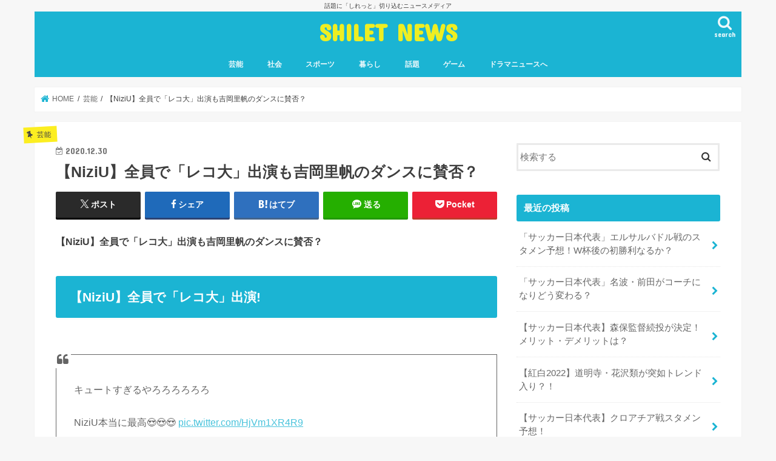

--- FILE ---
content_type: text/html; charset=UTF-8
request_url: https://shilet.net/%E3%80%90niziu%E3%80%91%E5%85%A8%E5%93%A1%E3%81%A7%E3%80%8C%E3%83%AC%E3%82%B3%E5%A4%A7%E3%80%8D%E5%87%BA%E6%BC%94%E3%82%82%E5%90%89%E5%B2%A1%E9%87%8C%E5%B8%86%E3%81%AE%E3%83%80%E3%83%B3%E3%82%B9/
body_size: 18813
content:
<!doctype html>
<html dir="ltr" lang="ja" prefix="og: https://ogp.me/ns#">

<head>
<meta charset="utf-8">
<meta http-equiv="X-UA-Compatible" content="IE=edge">

<meta name="HandheldFriendly" content="True">
<meta name="MobileOptimized" content="320">
<meta name="viewport" content="width=device-width, initial-scale=1"/>


<link rel="pingback" href="https://shilet.net/xmlrpc.php">

<!--[if IE]>
<![endif]-->




		<!-- All in One SEO 4.7.3 - aioseo.com -->
		<title>【NiziU】全員で「レコ大」出演も吉岡里帆のダンスに賛否？ - SHILET NEWS</title>
		<meta name="description" content="【NiziU】全員で「レコ大」出演も吉岡里帆のダンスに賛否？ 【NiziU】全員で「レコ大」出演! キュートす" />
		<meta name="robots" content="max-image-preview:large" />
		<link rel="canonical" href="https://shilet.net/%e3%80%90niziu%e3%80%91%e5%85%a8%e5%93%a1%e3%81%a7%e3%80%8c%e3%83%ac%e3%82%b3%e5%a4%a7%e3%80%8d%e5%87%ba%e6%bc%94%e3%82%82%e5%90%89%e5%b2%a1%e9%87%8c%e5%b8%86%e3%81%ae%e3%83%80%e3%83%b3%e3%82%b9/" />
		<meta name="generator" content="All in One SEO (AIOSEO) 4.7.3" />
		<meta property="og:locale" content="ja_JP" />
		<meta property="og:site_name" content="SHILET NEWS - 話題に「しれっと」切り込むニュースメディア" />
		<meta property="og:type" content="article" />
		<meta property="og:title" content="【NiziU】全員で「レコ大」出演も吉岡里帆のダンスに賛否？ - SHILET NEWS" />
		<meta property="og:description" content="【NiziU】全員で「レコ大」出演も吉岡里帆のダンスに賛否？ 【NiziU】全員で「レコ大」出演! キュートす" />
		<meta property="og:url" content="https://shilet.net/%e3%80%90niziu%e3%80%91%e5%85%a8%e5%93%a1%e3%81%a7%e3%80%8c%e3%83%ac%e3%82%b3%e5%a4%a7%e3%80%8d%e5%87%ba%e6%bc%94%e3%82%82%e5%90%89%e5%b2%a1%e9%87%8c%e5%b8%86%e3%81%ae%e3%83%80%e3%83%b3%e3%82%b9/" />
		<meta property="article:published_time" content="2020-12-30T12:53:32+00:00" />
		<meta property="article:modified_time" content="2020-12-30T12:53:33+00:00" />
		<meta name="twitter:card" content="summary" />
		<meta name="twitter:title" content="【NiziU】全員で「レコ大」出演も吉岡里帆のダンスに賛否？ - SHILET NEWS" />
		<meta name="twitter:description" content="【NiziU】全員で「レコ大」出演も吉岡里帆のダンスに賛否？ 【NiziU】全員で「レコ大」出演! キュートす" />
		<meta name="google" content="nositelinkssearchbox" />
		<script type="application/ld+json" class="aioseo-schema">
			{"@context":"https:\/\/schema.org","@graph":[{"@type":"BreadcrumbList","@id":"https:\/\/shilet.net\/%e3%80%90niziu%e3%80%91%e5%85%a8%e5%93%a1%e3%81%a7%e3%80%8c%e3%83%ac%e3%82%b3%e5%a4%a7%e3%80%8d%e5%87%ba%e6%bc%94%e3%82%82%e5%90%89%e5%b2%a1%e9%87%8c%e5%b8%86%e3%81%ae%e3%83%80%e3%83%b3%e3%82%b9\/#breadcrumblist","itemListElement":[{"@type":"ListItem","@id":"https:\/\/shilet.net\/#listItem","position":1,"name":"\u5bb6","item":"https:\/\/shilet.net\/","nextItem":"https:\/\/shilet.net\/%e3%80%90niziu%e3%80%91%e5%85%a8%e5%93%a1%e3%81%a7%e3%80%8c%e3%83%ac%e3%82%b3%e5%a4%a7%e3%80%8d%e5%87%ba%e6%bc%94%e3%82%82%e5%90%89%e5%b2%a1%e9%87%8c%e5%b8%86%e3%81%ae%e3%83%80%e3%83%b3%e3%82%b9\/#listItem"},{"@type":"ListItem","@id":"https:\/\/shilet.net\/%e3%80%90niziu%e3%80%91%e5%85%a8%e5%93%a1%e3%81%a7%e3%80%8c%e3%83%ac%e3%82%b3%e5%a4%a7%e3%80%8d%e5%87%ba%e6%bc%94%e3%82%82%e5%90%89%e5%b2%a1%e9%87%8c%e5%b8%86%e3%81%ae%e3%83%80%e3%83%b3%e3%82%b9\/#listItem","position":2,"name":"\u3010NiziU\u3011\u5168\u54e1\u3067\u300c\u30ec\u30b3\u5927\u300d\u51fa\u6f14\u3082\u5409\u5ca1\u91cc\u5e06\u306e\u30c0\u30f3\u30b9\u306b\u8cdb\u5426\uff1f","previousItem":"https:\/\/shilet.net\/#listItem"}]},{"@type":"NewsArticle","@id":"https:\/\/shilet.net\/%e3%80%90niziu%e3%80%91%e5%85%a8%e5%93%a1%e3%81%a7%e3%80%8c%e3%83%ac%e3%82%b3%e5%a4%a7%e3%80%8d%e5%87%ba%e6%bc%94%e3%82%82%e5%90%89%e5%b2%a1%e9%87%8c%e5%b8%86%e3%81%ae%e3%83%80%e3%83%b3%e3%82%b9\/#newsarticle","name":"\u3010NiziU\u3011\u5168\u54e1\u3067\u300c\u30ec\u30b3\u5927\u300d\u51fa\u6f14\u3082\u5409\u5ca1\u91cc\u5e06\u306e\u30c0\u30f3\u30b9\u306b\u8cdb\u5426\uff1f - SHILET NEWS","headline":"\u3010NiziU\u3011\u5168\u54e1\u3067\u300c\u30ec\u30b3\u5927\u300d\u51fa\u6f14\u3082\u5409\u5ca1\u91cc\u5e06\u306e\u30c0\u30f3\u30b9\u306b\u8cdb\u5426\uff1f","author":{"@id":"https:\/\/shilet.net\/author\/shilet\/#author"},"publisher":{"@id":"https:\/\/shilet.net\/#organization"},"image":{"@type":"ImageObject","url":"https:\/\/shilet.net\/wp-content\/uploads\/2020\/11\/NizU.png","width":400,"height":238,"caption":"NizU"},"datePublished":"2020-12-30T21:53:32+09:00","dateModified":"2020-12-30T21:53:33+09:00","inLanguage":"ja","mainEntityOfPage":{"@id":"https:\/\/shilet.net\/%e3%80%90niziu%e3%80%91%e5%85%a8%e5%93%a1%e3%81%a7%e3%80%8c%e3%83%ac%e3%82%b3%e5%a4%a7%e3%80%8d%e5%87%ba%e6%bc%94%e3%82%82%e5%90%89%e5%b2%a1%e9%87%8c%e5%b8%86%e3%81%ae%e3%83%80%e3%83%b3%e3%82%b9\/#webpage"},"isPartOf":{"@id":"https:\/\/shilet.net\/%e3%80%90niziu%e3%80%91%e5%85%a8%e5%93%a1%e3%81%a7%e3%80%8c%e3%83%ac%e3%82%b3%e5%a4%a7%e3%80%8d%e5%87%ba%e6%bc%94%e3%82%82%e5%90%89%e5%b2%a1%e9%87%8c%e5%b8%86%e3%81%ae%e3%83%80%e3%83%b3%e3%82%b9\/#webpage"},"articleSection":"\u82b8\u80fd","dateline":"12\u6708 30, 2020\u306b\u516c\u958b\u3057\u307e\u3057\u305f\u3002"},{"@type":"Organization","@id":"https:\/\/shilet.net\/#organization","name":"SHILET NEWS","description":"\u8a71\u984c\u306b\u300c\u3057\u308c\u3063\u3068\u300d\u5207\u308a\u8fbc\u3080\u30cb\u30e5\u30fc\u30b9\u30e1\u30c7\u30a3\u30a2","url":"https:\/\/shilet.net\/"},{"@type":"Person","@id":"https:\/\/shilet.net\/author\/shilet\/#author","url":"https:\/\/shilet.net\/author\/shilet\/","name":"shilet","image":{"@type":"ImageObject","@id":"https:\/\/shilet.net\/%e3%80%90niziu%e3%80%91%e5%85%a8%e5%93%a1%e3%81%a7%e3%80%8c%e3%83%ac%e3%82%b3%e5%a4%a7%e3%80%8d%e5%87%ba%e6%bc%94%e3%82%82%e5%90%89%e5%b2%a1%e9%87%8c%e5%b8%86%e3%81%ae%e3%83%80%e3%83%b3%e3%82%b9\/#authorImage","url":"https:\/\/secure.gravatar.com\/avatar\/d03fafeaf71865ee2d454575b9c91afa?s=96&d=mm&r=g","width":96,"height":96,"caption":"shilet"}},{"@type":"WebPage","@id":"https:\/\/shilet.net\/%e3%80%90niziu%e3%80%91%e5%85%a8%e5%93%a1%e3%81%a7%e3%80%8c%e3%83%ac%e3%82%b3%e5%a4%a7%e3%80%8d%e5%87%ba%e6%bc%94%e3%82%82%e5%90%89%e5%b2%a1%e9%87%8c%e5%b8%86%e3%81%ae%e3%83%80%e3%83%b3%e3%82%b9\/#webpage","url":"https:\/\/shilet.net\/%e3%80%90niziu%e3%80%91%e5%85%a8%e5%93%a1%e3%81%a7%e3%80%8c%e3%83%ac%e3%82%b3%e5%a4%a7%e3%80%8d%e5%87%ba%e6%bc%94%e3%82%82%e5%90%89%e5%b2%a1%e9%87%8c%e5%b8%86%e3%81%ae%e3%83%80%e3%83%b3%e3%82%b9\/","name":"\u3010NiziU\u3011\u5168\u54e1\u3067\u300c\u30ec\u30b3\u5927\u300d\u51fa\u6f14\u3082\u5409\u5ca1\u91cc\u5e06\u306e\u30c0\u30f3\u30b9\u306b\u8cdb\u5426\uff1f - SHILET NEWS","description":"\u3010NiziU\u3011\u5168\u54e1\u3067\u300c\u30ec\u30b3\u5927\u300d\u51fa\u6f14\u3082\u5409\u5ca1\u91cc\u5e06\u306e\u30c0\u30f3\u30b9\u306b\u8cdb\u5426\uff1f \u3010NiziU\u3011\u5168\u54e1\u3067\u300c\u30ec\u30b3\u5927\u300d\u51fa\u6f14! \u30ad\u30e5\u30fc\u30c8\u3059","inLanguage":"ja","isPartOf":{"@id":"https:\/\/shilet.net\/#website"},"breadcrumb":{"@id":"https:\/\/shilet.net\/%e3%80%90niziu%e3%80%91%e5%85%a8%e5%93%a1%e3%81%a7%e3%80%8c%e3%83%ac%e3%82%b3%e5%a4%a7%e3%80%8d%e5%87%ba%e6%bc%94%e3%82%82%e5%90%89%e5%b2%a1%e9%87%8c%e5%b8%86%e3%81%ae%e3%83%80%e3%83%b3%e3%82%b9\/#breadcrumblist"},"author":{"@id":"https:\/\/shilet.net\/author\/shilet\/#author"},"creator":{"@id":"https:\/\/shilet.net\/author\/shilet\/#author"},"image":{"@type":"ImageObject","url":"https:\/\/shilet.net\/wp-content\/uploads\/2020\/11\/NizU.png","@id":"https:\/\/shilet.net\/%e3%80%90niziu%e3%80%91%e5%85%a8%e5%93%a1%e3%81%a7%e3%80%8c%e3%83%ac%e3%82%b3%e5%a4%a7%e3%80%8d%e5%87%ba%e6%bc%94%e3%82%82%e5%90%89%e5%b2%a1%e9%87%8c%e5%b8%86%e3%81%ae%e3%83%80%e3%83%b3%e3%82%b9\/#mainImage","width":400,"height":238,"caption":"NizU"},"primaryImageOfPage":{"@id":"https:\/\/shilet.net\/%e3%80%90niziu%e3%80%91%e5%85%a8%e5%93%a1%e3%81%a7%e3%80%8c%e3%83%ac%e3%82%b3%e5%a4%a7%e3%80%8d%e5%87%ba%e6%bc%94%e3%82%82%e5%90%89%e5%b2%a1%e9%87%8c%e5%b8%86%e3%81%ae%e3%83%80%e3%83%b3%e3%82%b9\/#mainImage"},"datePublished":"2020-12-30T21:53:32+09:00","dateModified":"2020-12-30T21:53:33+09:00"},{"@type":"WebSite","@id":"https:\/\/shilet.net\/#website","url":"https:\/\/shilet.net\/","name":"SHILET","description":"\u8a71\u984c\u306b\u300c\u3057\u308c\u3063\u3068\u300d\u5207\u308a\u8fbc\u3080\u30cb\u30e5\u30fc\u30b9\u30e1\u30c7\u30a3\u30a2","inLanguage":"ja","publisher":{"@id":"https:\/\/shilet.net\/#organization"}}]}
		</script>
		<!-- All in One SEO -->

<link rel='dns-prefetch' href='//ajax.googleapis.com' />
<link rel='dns-prefetch' href='//fonts.googleapis.com' />
<link rel='dns-prefetch' href='//maxcdn.bootstrapcdn.com' />
<link rel="alternate" type="application/rss+xml" title="SHILET NEWS &raquo; フィード" href="https://shilet.net/feed/" />
<link rel="alternate" type="application/rss+xml" title="SHILET NEWS &raquo; コメントフィード" href="https://shilet.net/comments/feed/" />
<link rel="alternate" type="application/rss+xml" title="SHILET NEWS &raquo; 【NiziU】全員で「レコ大」出演も吉岡里帆のダンスに賛否？ のコメントのフィード" href="https://shilet.net/%e3%80%90niziu%e3%80%91%e5%85%a8%e5%93%a1%e3%81%a7%e3%80%8c%e3%83%ac%e3%82%b3%e5%a4%a7%e3%80%8d%e5%87%ba%e6%bc%94%e3%82%82%e5%90%89%e5%b2%a1%e9%87%8c%e5%b8%86%e3%81%ae%e3%83%80%e3%83%b3%e3%82%b9/feed/" />
<script type="text/javascript">
/* <![CDATA[ */
window._wpemojiSettings = {"baseUrl":"https:\/\/s.w.org\/images\/core\/emoji\/15.0.3\/72x72\/","ext":".png","svgUrl":"https:\/\/s.w.org\/images\/core\/emoji\/15.0.3\/svg\/","svgExt":".svg","source":{"concatemoji":"https:\/\/shilet.net\/wp-includes\/js\/wp-emoji-release.min.js"}};
/*! This file is auto-generated */
!function(i,n){var o,s,e;function c(e){try{var t={supportTests:e,timestamp:(new Date).valueOf()};sessionStorage.setItem(o,JSON.stringify(t))}catch(e){}}function p(e,t,n){e.clearRect(0,0,e.canvas.width,e.canvas.height),e.fillText(t,0,0);var t=new Uint32Array(e.getImageData(0,0,e.canvas.width,e.canvas.height).data),r=(e.clearRect(0,0,e.canvas.width,e.canvas.height),e.fillText(n,0,0),new Uint32Array(e.getImageData(0,0,e.canvas.width,e.canvas.height).data));return t.every(function(e,t){return e===r[t]})}function u(e,t,n){switch(t){case"flag":return n(e,"\ud83c\udff3\ufe0f\u200d\u26a7\ufe0f","\ud83c\udff3\ufe0f\u200b\u26a7\ufe0f")?!1:!n(e,"\ud83c\uddfa\ud83c\uddf3","\ud83c\uddfa\u200b\ud83c\uddf3")&&!n(e,"\ud83c\udff4\udb40\udc67\udb40\udc62\udb40\udc65\udb40\udc6e\udb40\udc67\udb40\udc7f","\ud83c\udff4\u200b\udb40\udc67\u200b\udb40\udc62\u200b\udb40\udc65\u200b\udb40\udc6e\u200b\udb40\udc67\u200b\udb40\udc7f");case"emoji":return!n(e,"\ud83d\udc26\u200d\u2b1b","\ud83d\udc26\u200b\u2b1b")}return!1}function f(e,t,n){var r="undefined"!=typeof WorkerGlobalScope&&self instanceof WorkerGlobalScope?new OffscreenCanvas(300,150):i.createElement("canvas"),a=r.getContext("2d",{willReadFrequently:!0}),o=(a.textBaseline="top",a.font="600 32px Arial",{});return e.forEach(function(e){o[e]=t(a,e,n)}),o}function t(e){var t=i.createElement("script");t.src=e,t.defer=!0,i.head.appendChild(t)}"undefined"!=typeof Promise&&(o="wpEmojiSettingsSupports",s=["flag","emoji"],n.supports={everything:!0,everythingExceptFlag:!0},e=new Promise(function(e){i.addEventListener("DOMContentLoaded",e,{once:!0})}),new Promise(function(t){var n=function(){try{var e=JSON.parse(sessionStorage.getItem(o));if("object"==typeof e&&"number"==typeof e.timestamp&&(new Date).valueOf()<e.timestamp+604800&&"object"==typeof e.supportTests)return e.supportTests}catch(e){}return null}();if(!n){if("undefined"!=typeof Worker&&"undefined"!=typeof OffscreenCanvas&&"undefined"!=typeof URL&&URL.createObjectURL&&"undefined"!=typeof Blob)try{var e="postMessage("+f.toString()+"("+[JSON.stringify(s),u.toString(),p.toString()].join(",")+"));",r=new Blob([e],{type:"text/javascript"}),a=new Worker(URL.createObjectURL(r),{name:"wpTestEmojiSupports"});return void(a.onmessage=function(e){c(n=e.data),a.terminate(),t(n)})}catch(e){}c(n=f(s,u,p))}t(n)}).then(function(e){for(var t in e)n.supports[t]=e[t],n.supports.everything=n.supports.everything&&n.supports[t],"flag"!==t&&(n.supports.everythingExceptFlag=n.supports.everythingExceptFlag&&n.supports[t]);n.supports.everythingExceptFlag=n.supports.everythingExceptFlag&&!n.supports.flag,n.DOMReady=!1,n.readyCallback=function(){n.DOMReady=!0}}).then(function(){return e}).then(function(){var e;n.supports.everything||(n.readyCallback(),(e=n.source||{}).concatemoji?t(e.concatemoji):e.wpemoji&&e.twemoji&&(t(e.twemoji),t(e.wpemoji)))}))}((window,document),window._wpemojiSettings);
/* ]]> */
</script>
<style id='wp-emoji-styles-inline-css' type='text/css'>

	img.wp-smiley, img.emoji {
		display: inline !important;
		border: none !important;
		box-shadow: none !important;
		height: 1em !important;
		width: 1em !important;
		margin: 0 0.07em !important;
		vertical-align: -0.1em !important;
		background: none !important;
		padding: 0 !important;
	}
</style>
<link rel='stylesheet' id='wp-block-library-css' href='https://shilet.net/wp-includes/css/dist/block-library/style.min.css' type='text/css' media='all' />
<style id='classic-theme-styles-inline-css' type='text/css'>
/*! This file is auto-generated */
.wp-block-button__link{color:#fff;background-color:#32373c;border-radius:9999px;box-shadow:none;text-decoration:none;padding:calc(.667em + 2px) calc(1.333em + 2px);font-size:1.125em}.wp-block-file__button{background:#32373c;color:#fff;text-decoration:none}
</style>
<style id='global-styles-inline-css' type='text/css'>
:root{--wp--preset--aspect-ratio--square: 1;--wp--preset--aspect-ratio--4-3: 4/3;--wp--preset--aspect-ratio--3-4: 3/4;--wp--preset--aspect-ratio--3-2: 3/2;--wp--preset--aspect-ratio--2-3: 2/3;--wp--preset--aspect-ratio--16-9: 16/9;--wp--preset--aspect-ratio--9-16: 9/16;--wp--preset--color--black: #000000;--wp--preset--color--cyan-bluish-gray: #abb8c3;--wp--preset--color--white: #ffffff;--wp--preset--color--pale-pink: #f78da7;--wp--preset--color--vivid-red: #cf2e2e;--wp--preset--color--luminous-vivid-orange: #ff6900;--wp--preset--color--luminous-vivid-amber: #fcb900;--wp--preset--color--light-green-cyan: #7bdcb5;--wp--preset--color--vivid-green-cyan: #00d084;--wp--preset--color--pale-cyan-blue: #8ed1fc;--wp--preset--color--vivid-cyan-blue: #0693e3;--wp--preset--color--vivid-purple: #9b51e0;--wp--preset--gradient--vivid-cyan-blue-to-vivid-purple: linear-gradient(135deg,rgba(6,147,227,1) 0%,rgb(155,81,224) 100%);--wp--preset--gradient--light-green-cyan-to-vivid-green-cyan: linear-gradient(135deg,rgb(122,220,180) 0%,rgb(0,208,130) 100%);--wp--preset--gradient--luminous-vivid-amber-to-luminous-vivid-orange: linear-gradient(135deg,rgba(252,185,0,1) 0%,rgba(255,105,0,1) 100%);--wp--preset--gradient--luminous-vivid-orange-to-vivid-red: linear-gradient(135deg,rgba(255,105,0,1) 0%,rgb(207,46,46) 100%);--wp--preset--gradient--very-light-gray-to-cyan-bluish-gray: linear-gradient(135deg,rgb(238,238,238) 0%,rgb(169,184,195) 100%);--wp--preset--gradient--cool-to-warm-spectrum: linear-gradient(135deg,rgb(74,234,220) 0%,rgb(151,120,209) 20%,rgb(207,42,186) 40%,rgb(238,44,130) 60%,rgb(251,105,98) 80%,rgb(254,248,76) 100%);--wp--preset--gradient--blush-light-purple: linear-gradient(135deg,rgb(255,206,236) 0%,rgb(152,150,240) 100%);--wp--preset--gradient--blush-bordeaux: linear-gradient(135deg,rgb(254,205,165) 0%,rgb(254,45,45) 50%,rgb(107,0,62) 100%);--wp--preset--gradient--luminous-dusk: linear-gradient(135deg,rgb(255,203,112) 0%,rgb(199,81,192) 50%,rgb(65,88,208) 100%);--wp--preset--gradient--pale-ocean: linear-gradient(135deg,rgb(255,245,203) 0%,rgb(182,227,212) 50%,rgb(51,167,181) 100%);--wp--preset--gradient--electric-grass: linear-gradient(135deg,rgb(202,248,128) 0%,rgb(113,206,126) 100%);--wp--preset--gradient--midnight: linear-gradient(135deg,rgb(2,3,129) 0%,rgb(40,116,252) 100%);--wp--preset--font-size--small: 13px;--wp--preset--font-size--medium: 20px;--wp--preset--font-size--large: 36px;--wp--preset--font-size--x-large: 42px;--wp--preset--spacing--20: 0.44rem;--wp--preset--spacing--30: 0.67rem;--wp--preset--spacing--40: 1rem;--wp--preset--spacing--50: 1.5rem;--wp--preset--spacing--60: 2.25rem;--wp--preset--spacing--70: 3.38rem;--wp--preset--spacing--80: 5.06rem;--wp--preset--shadow--natural: 6px 6px 9px rgba(0, 0, 0, 0.2);--wp--preset--shadow--deep: 12px 12px 50px rgba(0, 0, 0, 0.4);--wp--preset--shadow--sharp: 6px 6px 0px rgba(0, 0, 0, 0.2);--wp--preset--shadow--outlined: 6px 6px 0px -3px rgba(255, 255, 255, 1), 6px 6px rgba(0, 0, 0, 1);--wp--preset--shadow--crisp: 6px 6px 0px rgba(0, 0, 0, 1);}:where(.is-layout-flex){gap: 0.5em;}:where(.is-layout-grid){gap: 0.5em;}body .is-layout-flex{display: flex;}.is-layout-flex{flex-wrap: wrap;align-items: center;}.is-layout-flex > :is(*, div){margin: 0;}body .is-layout-grid{display: grid;}.is-layout-grid > :is(*, div){margin: 0;}:where(.wp-block-columns.is-layout-flex){gap: 2em;}:where(.wp-block-columns.is-layout-grid){gap: 2em;}:where(.wp-block-post-template.is-layout-flex){gap: 1.25em;}:where(.wp-block-post-template.is-layout-grid){gap: 1.25em;}.has-black-color{color: var(--wp--preset--color--black) !important;}.has-cyan-bluish-gray-color{color: var(--wp--preset--color--cyan-bluish-gray) !important;}.has-white-color{color: var(--wp--preset--color--white) !important;}.has-pale-pink-color{color: var(--wp--preset--color--pale-pink) !important;}.has-vivid-red-color{color: var(--wp--preset--color--vivid-red) !important;}.has-luminous-vivid-orange-color{color: var(--wp--preset--color--luminous-vivid-orange) !important;}.has-luminous-vivid-amber-color{color: var(--wp--preset--color--luminous-vivid-amber) !important;}.has-light-green-cyan-color{color: var(--wp--preset--color--light-green-cyan) !important;}.has-vivid-green-cyan-color{color: var(--wp--preset--color--vivid-green-cyan) !important;}.has-pale-cyan-blue-color{color: var(--wp--preset--color--pale-cyan-blue) !important;}.has-vivid-cyan-blue-color{color: var(--wp--preset--color--vivid-cyan-blue) !important;}.has-vivid-purple-color{color: var(--wp--preset--color--vivid-purple) !important;}.has-black-background-color{background-color: var(--wp--preset--color--black) !important;}.has-cyan-bluish-gray-background-color{background-color: var(--wp--preset--color--cyan-bluish-gray) !important;}.has-white-background-color{background-color: var(--wp--preset--color--white) !important;}.has-pale-pink-background-color{background-color: var(--wp--preset--color--pale-pink) !important;}.has-vivid-red-background-color{background-color: var(--wp--preset--color--vivid-red) !important;}.has-luminous-vivid-orange-background-color{background-color: var(--wp--preset--color--luminous-vivid-orange) !important;}.has-luminous-vivid-amber-background-color{background-color: var(--wp--preset--color--luminous-vivid-amber) !important;}.has-light-green-cyan-background-color{background-color: var(--wp--preset--color--light-green-cyan) !important;}.has-vivid-green-cyan-background-color{background-color: var(--wp--preset--color--vivid-green-cyan) !important;}.has-pale-cyan-blue-background-color{background-color: var(--wp--preset--color--pale-cyan-blue) !important;}.has-vivid-cyan-blue-background-color{background-color: var(--wp--preset--color--vivid-cyan-blue) !important;}.has-vivid-purple-background-color{background-color: var(--wp--preset--color--vivid-purple) !important;}.has-black-border-color{border-color: var(--wp--preset--color--black) !important;}.has-cyan-bluish-gray-border-color{border-color: var(--wp--preset--color--cyan-bluish-gray) !important;}.has-white-border-color{border-color: var(--wp--preset--color--white) !important;}.has-pale-pink-border-color{border-color: var(--wp--preset--color--pale-pink) !important;}.has-vivid-red-border-color{border-color: var(--wp--preset--color--vivid-red) !important;}.has-luminous-vivid-orange-border-color{border-color: var(--wp--preset--color--luminous-vivid-orange) !important;}.has-luminous-vivid-amber-border-color{border-color: var(--wp--preset--color--luminous-vivid-amber) !important;}.has-light-green-cyan-border-color{border-color: var(--wp--preset--color--light-green-cyan) !important;}.has-vivid-green-cyan-border-color{border-color: var(--wp--preset--color--vivid-green-cyan) !important;}.has-pale-cyan-blue-border-color{border-color: var(--wp--preset--color--pale-cyan-blue) !important;}.has-vivid-cyan-blue-border-color{border-color: var(--wp--preset--color--vivid-cyan-blue) !important;}.has-vivid-purple-border-color{border-color: var(--wp--preset--color--vivid-purple) !important;}.has-vivid-cyan-blue-to-vivid-purple-gradient-background{background: var(--wp--preset--gradient--vivid-cyan-blue-to-vivid-purple) !important;}.has-light-green-cyan-to-vivid-green-cyan-gradient-background{background: var(--wp--preset--gradient--light-green-cyan-to-vivid-green-cyan) !important;}.has-luminous-vivid-amber-to-luminous-vivid-orange-gradient-background{background: var(--wp--preset--gradient--luminous-vivid-amber-to-luminous-vivid-orange) !important;}.has-luminous-vivid-orange-to-vivid-red-gradient-background{background: var(--wp--preset--gradient--luminous-vivid-orange-to-vivid-red) !important;}.has-very-light-gray-to-cyan-bluish-gray-gradient-background{background: var(--wp--preset--gradient--very-light-gray-to-cyan-bluish-gray) !important;}.has-cool-to-warm-spectrum-gradient-background{background: var(--wp--preset--gradient--cool-to-warm-spectrum) !important;}.has-blush-light-purple-gradient-background{background: var(--wp--preset--gradient--blush-light-purple) !important;}.has-blush-bordeaux-gradient-background{background: var(--wp--preset--gradient--blush-bordeaux) !important;}.has-luminous-dusk-gradient-background{background: var(--wp--preset--gradient--luminous-dusk) !important;}.has-pale-ocean-gradient-background{background: var(--wp--preset--gradient--pale-ocean) !important;}.has-electric-grass-gradient-background{background: var(--wp--preset--gradient--electric-grass) !important;}.has-midnight-gradient-background{background: var(--wp--preset--gradient--midnight) !important;}.has-small-font-size{font-size: var(--wp--preset--font-size--small) !important;}.has-medium-font-size{font-size: var(--wp--preset--font-size--medium) !important;}.has-large-font-size{font-size: var(--wp--preset--font-size--large) !important;}.has-x-large-font-size{font-size: var(--wp--preset--font-size--x-large) !important;}
:where(.wp-block-post-template.is-layout-flex){gap: 1.25em;}:where(.wp-block-post-template.is-layout-grid){gap: 1.25em;}
:where(.wp-block-columns.is-layout-flex){gap: 2em;}:where(.wp-block-columns.is-layout-grid){gap: 2em;}
:root :where(.wp-block-pullquote){font-size: 1.5em;line-height: 1.6;}
</style>
<link rel='stylesheet' id='style-css' href='https://shilet.net/wp-content/themes/jstork/style.css' type='text/css' media='all' />
<link rel='stylesheet' id='slick-css' href='https://shilet.net/wp-content/themes/jstork/library/css/slick.css' type='text/css' media='all' />
<link rel='stylesheet' id='shortcode-css' href='https://shilet.net/wp-content/themes/jstork/library/css/shortcode.css' type='text/css' media='all' />
<link rel='stylesheet' id='gf_Concert-css' href='//fonts.googleapis.com/css?family=Concert+One' type='text/css' media='all' />
<link rel='stylesheet' id='gf_Lato-css' href='//fonts.googleapis.com/css?family=Lato' type='text/css' media='all' />
<link rel='stylesheet' id='fontawesome-css' href='//maxcdn.bootstrapcdn.com/font-awesome/4.7.0/css/font-awesome.min.css' type='text/css' media='all' />
<link rel='stylesheet' id='remodal-css' href='https://shilet.net/wp-content/themes/jstork/library/css/remodal.css' type='text/css' media='all' />
<link rel='stylesheet' id='animate-css' href='https://shilet.net/wp-content/themes/jstork/library/css/animate.min.css' type='text/css' media='all' />
<script type="text/javascript" src="//ajax.googleapis.com/ajax/libs/jquery/1.12.4/jquery.min.js" id="jquery-js"></script>
<link rel="https://api.w.org/" href="https://shilet.net/wp-json/" /><link rel="alternate" title="JSON" type="application/json" href="https://shilet.net/wp-json/wp/v2/posts/1318" /><link rel="EditURI" type="application/rsd+xml" title="RSD" href="https://shilet.net/xmlrpc.php?rsd" />

<link rel='shortlink' href='https://shilet.net/?p=1318' />
<link rel="alternate" title="oEmbed (JSON)" type="application/json+oembed" href="https://shilet.net/wp-json/oembed/1.0/embed?url=https%3A%2F%2Fshilet.net%2F%25e3%2580%2590niziu%25e3%2580%2591%25e5%2585%25a8%25e5%2593%25a1%25e3%2581%25a7%25e3%2580%258c%25e3%2583%25ac%25e3%2582%25b3%25e5%25a4%25a7%25e3%2580%258d%25e5%2587%25ba%25e6%25bc%2594%25e3%2582%2582%25e5%2590%2589%25e5%25b2%25a1%25e9%2587%258c%25e5%25b8%2586%25e3%2581%25ae%25e3%2583%2580%25e3%2583%25b3%25e3%2582%25b9%2F" />
<link rel="alternate" title="oEmbed (XML)" type="text/xml+oembed" href="https://shilet.net/wp-json/oembed/1.0/embed?url=https%3A%2F%2Fshilet.net%2F%25e3%2580%2590niziu%25e3%2580%2591%25e5%2585%25a8%25e5%2593%25a1%25e3%2581%25a7%25e3%2580%258c%25e3%2583%25ac%25e3%2582%25b3%25e5%25a4%25a7%25e3%2580%258d%25e5%2587%25ba%25e6%25bc%2594%25e3%2582%2582%25e5%2590%2589%25e5%25b2%25a1%25e9%2587%258c%25e5%25b8%2586%25e3%2581%25ae%25e3%2583%2580%25e3%2583%25b3%25e3%2582%25b9%2F&#038;format=xml" />
<style type="text/css">
body{color: #3E3E3E;}
a, #breadcrumb li.bc_homelink a::before, .authorbox .author_sns li a::before{color: #1BB4D3;}
a:hover{color: #E69B9B;}
.article-footer .post-categories li a,.article-footer .tags a,.accordionBtn{  background: #1BB4D3;  border-color: #1BB4D3;}
.article-footer .tags a{color:#1BB4D3; background: none;}
.article-footer .post-categories li a:hover,.article-footer .tags a:hover,.accordionBtn.active{ background:#E69B9B;  border-color:#E69B9B;}
input[type="text"],input[type="password"],input[type="datetime"],input[type="datetime-local"],input[type="date"],input[type="month"],input[type="time"],input[type="week"],input[type="number"],input[type="email"],input[type="url"],input[type="search"],input[type="tel"],input[type="color"],select,textarea,.field { background-color: #ffffff;}
.header{color: #ffffff;}
.bgfull .header,.header.bg,.header #inner-header,.menu-sp{background: #1bb4d3;}
#logo a{color: #eeee22;}
#g_nav .nav li a,.nav_btn,.menu-sp a,.menu-sp a,.menu-sp > ul:after{color: #edf9fc;}
#logo a:hover,#g_nav .nav li a:hover,.nav_btn:hover{color:#eeeeee;}
@media only screen and (min-width: 768px) {
.nav > li > a:after{background: #eeeeee;}
.nav ul {background: #666666;}
#g_nav .nav li ul.sub-menu li a{color: #f7f7f7;}
}
@media only screen and (max-width: 1165px) {
.site_description{background: #1bb4d3; color: #ffffff;}
}
#inner-content, #breadcrumb, .entry-content blockquote:before, .entry-content blockquote:after{background: #ffffff}
.top-post-list .post-list:before{background: #1BB4D3;}
.widget li a:after{color: #1BB4D3;}
.entry-content h2,.widgettitle,.accordion::before{background: #1bb4d3; color: #ffffff;}
.entry-content h3{border-color: #1bb4d3;}
.h_boader .entry-content h2{border-color: #1bb4d3; color: #3E3E3E;}
.h_balloon .entry-content h2:after{border-top-color: #1bb4d3;}
.entry-content ul li:before{ background: #1bb4d3;}
.entry-content ol li:before{ background: #1bb4d3;}
.post-list-card .post-list .eyecatch .cat-name,.top-post-list .post-list .eyecatch .cat-name,.byline .cat-name,.single .authorbox .author-newpost li .cat-name,.related-box li .cat-name,.carouselwrap .cat-name,.eyecatch .cat-name{background: #fcee21; color:  #444444;}
ul.wpp-list li a:before{background: #1bb4d3; color: #ffffff;}
.readmore a{border:1px solid #1BB4D3;color:#1BB4D3;}
.readmore a:hover{background:#1BB4D3;color:#fff;}
.btn-wrap a{background: #1BB4D3;border: 1px solid #1BB4D3;}
.btn-wrap a:hover{background: #E69B9B;border-color: #E69B9B;}
.btn-wrap.simple a{border:1px solid #1BB4D3;color:#1BB4D3;}
.btn-wrap.simple a:hover{background:#1BB4D3;}
.blue-btn, .comment-reply-link, #submit { background-color: #1BB4D3; }
.blue-btn:hover, .comment-reply-link:hover, #submit:hover, .blue-btn:focus, .comment-reply-link:focus, #submit:focus {background-color: #E69B9B; }
#sidebar1{color: #444444;}
.widget:not(.widget_text) a{color:#666666;}
.widget:not(.widget_text) a:hover{color:#999999;}
.bgfull #footer-top,#footer-top .inner,.cta-inner{background-color: #666666; color: #CACACA;}
.footer a,#footer-top a{color: #f7f7f7;}
#footer-top .widgettitle{color: #CACACA;}
.bgfull .footer,.footer.bg,.footer .inner {background-color: #666666;color: #CACACA;}
.footer-links li a:before{ color: #1bb4d3;}
.pagination a, .pagination span,.page-links a{border-color: #1BB4D3; color: #1BB4D3;}
.pagination .current,.pagination .current:hover,.page-links ul > li > span{background-color: #1BB4D3; border-color: #1BB4D3;}
.pagination a:hover, .pagination a:focus,.page-links a:hover, .page-links a:focus{background-color: #1BB4D3; color: #fff;}
</style>
<noscript><style>.lazyload[data-src]{display:none !important;}</style></noscript><style>.lazyload{background-image:none !important;}.lazyload:before{background-image:none !important;}</style></head>

<body class="post-template-default single single-post postid-1318 single-format-standard bgnormal pannavi_on h_default sidebarright date_on">
	<div id="container">

<p class="site_description">話題に「しれっと」切り込むニュースメディア</p><header class="header animated fadeIn headercenter" role="banner">
<div id="inner-header" class="wrap cf">
<div id="logo" class="gf fs_l">
<p class="h1 text"><a href="https://shilet.net">SHILET NEWS</a></p>
</div>

<a href="#searchbox" data-remodal-target="searchbox" class="nav_btn search_btn"><span class="text gf">search</span></a>

<nav id="g_nav" role="navigation">
<ul id="menu-%e3%82%b0%e3%83%ad%e3%83%bc%e3%83%90%e3%83%ab%e3%83%8a%e3%83%93%e3%82%b2%e3%83%bc%e3%82%b7%e3%83%a7%e3%83%b3" class="nav top-nav cf"><li id="menu-item-15" class="menu-item menu-item-type-taxonomy menu-item-object-category current-post-ancestor current-menu-parent current-post-parent menu-item-15"><a href="https://shilet.net/category/entertainment/">芸能</a></li>
<li id="menu-item-17" class="menu-item menu-item-type-taxonomy menu-item-object-category menu-item-17"><a href="https://shilet.net/category/social/">社会</a></li>
<li id="menu-item-16" class="menu-item menu-item-type-taxonomy menu-item-object-category menu-item-16"><a href="https://shilet.net/category/sports/">スポーツ</a></li>
<li id="menu-item-18" class="menu-item menu-item-type-taxonomy menu-item-object-category menu-item-18"><a href="https://shilet.net/category/lifestyle/">暮らし</a></li>
<li id="menu-item-19" class="menu-item menu-item-type-taxonomy menu-item-object-category menu-item-19"><a href="https://shilet.net/category/trend/">話題</a></li>
<li id="menu-item-651" class="menu-item menu-item-type-taxonomy menu-item-object-category menu-item-651"><a href="https://shilet.net/category/game/">ゲーム</a></li>
<li id="menu-item-3408" class="menu-item menu-item-type-custom menu-item-object-custom menu-item-3408"><a href="https://dorama9.com/">ドラマニュースへ</a></li>
</ul></nav>

<a href="#spnavi" data-remodal-target="spnavi" class="nav_btn"><span class="text gf">menu</span></a>



</div>
</header>

<div class="remodal" data-remodal-id="spnavi" data-remodal-options="hashTracking:false">
<button data-remodal-action="close" class="remodal-close"><span class="text gf">CLOSE</span></button>
<div id="categories-4" class="widget widget_categories"><h4 class="widgettitle"><span>カテゴリー</span></h4>
			<ul>
					<li class="cat-item cat-item-127"><a href="https://shilet.net/category/book/">BOOK</a>
</li>
	<li class="cat-item cat-item-122"><a href="https://shilet.net/category/game/">ゲーム</a>
</li>
	<li class="cat-item cat-item-4"><a href="https://shilet.net/category/sports/">スポーツ</a>
</li>
	<li class="cat-item cat-item-1"><a href="https://shilet.net/category/lifestyle/">暮らし</a>
</li>
	<li class="cat-item cat-item-5"><a href="https://shilet.net/category/social/">社会</a>
</li>
	<li class="cat-item cat-item-3"><a href="https://shilet.net/category/entertainment/">芸能</a>
</li>
	<li class="cat-item cat-item-6"><a href="https://shilet.net/category/trend/">話題</a>
</li>
			</ul>

			</div><button data-remodal-action="close" class="remodal-close"><span class="text gf">CLOSE</span></button>
</div>




<div class="remodal searchbox" data-remodal-id="searchbox" data-remodal-options="hashTracking:false">
<div class="search cf"><dl><dt>キーワードで記事を検索</dt><dd><form role="search" method="get" id="searchform" class="searchform cf" action="https://shilet.net/" >
		<input type="search" placeholder="検索する" value="" name="s" id="s" />
		<button type="submit" id="searchsubmit" ><i class="fa fa-search"></i></button>
		</form></dd></dl></div>
<button data-remodal-action="close" class="remodal-close"><span class="text gf">CLOSE</span></button>
</div>






<div id="breadcrumb" class="breadcrumb inner wrap cf"><ul itemscope itemtype="http://schema.org/BreadcrumbList"><li itemprop="itemListElement" itemscope itemtype="http://schema.org/ListItem" class="bc_homelink"><a itemprop="item" href="https://shilet.net/"><span itemprop="name"> HOME</span></a><meta itemprop="position" content="1" /></li><li itemprop="itemListElement" itemscope itemtype="http://schema.org/ListItem"><a itemprop="item" href="https://shilet.net/category/entertainment/"><span itemprop="name">芸能</span></a><meta itemprop="position" content="2" /></li><li itemprop="itemListElement" itemscope itemtype="http://schema.org/ListItem" class="bc_posttitle"><span itemprop="name">【NiziU】全員で「レコ大」出演も吉岡里帆のダンスに賛否？</span><meta itemprop="position" content="3" /></li></ul></div>
<div id="content">
<div id="inner-content" class="wrap cf">

<main id="main" class="m-all t-all d-5of7 cf" role="main">
<article id="post-1318" class="post-1318 post type-post status-publish format-standard has-post-thumbnail hentry category-entertainment article cf" role="article">
<header class="article-header entry-header">
<p class="byline entry-meta vcard cf">
<span class="cat-name cat-id-3">芸能</span><time class="date gf entry-date updated"  datetime="2020-12-30">2020.12.30</time>

<span class="writer name author"><span class="fn">shilet</span></span>
</p>

<h1 class="entry-title single-title" itemprop="headline" rel="bookmark">【NiziU】全員で「レコ大」出演も吉岡里帆のダンスに賛否？</h1>

<div class="share short">
<div class="sns">
<ul class="cf">

<li class="twitter"> 
<a target="blank" href="//twitter.com/intent/tweet?url=https%3A%2F%2Fshilet.net%2F%25e3%2580%2590niziu%25e3%2580%2591%25e5%2585%25a8%25e5%2593%25a1%25e3%2581%25a7%25e3%2580%258c%25e3%2583%25ac%25e3%2582%25b3%25e5%25a4%25a7%25e3%2580%258d%25e5%2587%25ba%25e6%25bc%2594%25e3%2582%2582%25e5%2590%2589%25e5%25b2%25a1%25e9%2587%258c%25e5%25b8%2586%25e3%2581%25ae%25e3%2583%2580%25e3%2583%25b3%25e3%2582%25b9%2F&text=%E3%80%90NiziU%E3%80%91%E5%85%A8%E5%93%A1%E3%81%A7%E3%80%8C%E3%83%AC%E3%82%B3%E5%A4%A7%E3%80%8D%E5%87%BA%E6%BC%94%E3%82%82%E5%90%89%E5%B2%A1%E9%87%8C%E5%B8%86%E3%81%AE%E3%83%80%E3%83%B3%E3%82%B9%E3%81%AB%E8%B3%9B%E5%90%A6%EF%BC%9F&tw_p=tweetbutton" onclick="window.open(this.href, 'tweetwindow', 'width=550, height=450,personalbar=0,toolbar=0,scrollbars=1,resizable=1'); return false;"><span class="text">ポスト</span><span class="count"></span></a>
</li>

<li class="facebook">
<a href="//www.facebook.com/sharer.php?src=bm&u=https%3A%2F%2Fshilet.net%2F%25e3%2580%2590niziu%25e3%2580%2591%25e5%2585%25a8%25e5%2593%25a1%25e3%2581%25a7%25e3%2580%258c%25e3%2583%25ac%25e3%2582%25b3%25e5%25a4%25a7%25e3%2580%258d%25e5%2587%25ba%25e6%25bc%2594%25e3%2582%2582%25e5%2590%2589%25e5%25b2%25a1%25e9%2587%258c%25e5%25b8%2586%25e3%2581%25ae%25e3%2583%2580%25e3%2583%25b3%25e3%2582%25b9%2F&t=%E3%80%90NiziU%E3%80%91%E5%85%A8%E5%93%A1%E3%81%A7%E3%80%8C%E3%83%AC%E3%82%B3%E5%A4%A7%E3%80%8D%E5%87%BA%E6%BC%94%E3%82%82%E5%90%89%E5%B2%A1%E9%87%8C%E5%B8%86%E3%81%AE%E3%83%80%E3%83%B3%E3%82%B9%E3%81%AB%E8%B3%9B%E5%90%A6%EF%BC%9F" onclick="javascript:window.open(this.href, '', 'menubar=no,toolbar=no,resizable=yes,scrollbars=yes,height=300,width=600');return false;"><i class="fa fa-facebook"></i><span class="text">シェア</span><span class="count"></span></a>
</li>

<li class="hatebu">       
<a href="//b.hatena.ne.jp/add?mode=confirm&url=https://shilet.net/%e3%80%90niziu%e3%80%91%e5%85%a8%e5%93%a1%e3%81%a7%e3%80%8c%e3%83%ac%e3%82%b3%e5%a4%a7%e3%80%8d%e5%87%ba%e6%bc%94%e3%82%82%e5%90%89%e5%b2%a1%e9%87%8c%e5%b8%86%e3%81%ae%e3%83%80%e3%83%b3%e3%82%b9/&title=%E3%80%90NiziU%E3%80%91%E5%85%A8%E5%93%A1%E3%81%A7%E3%80%8C%E3%83%AC%E3%82%B3%E5%A4%A7%E3%80%8D%E5%87%BA%E6%BC%94%E3%82%82%E5%90%89%E5%B2%A1%E9%87%8C%E5%B8%86%E3%81%AE%E3%83%80%E3%83%B3%E3%82%B9%E3%81%AB%E8%B3%9B%E5%90%A6%EF%BC%9F" onclick="window.open(this.href, 'HBwindow', 'width=600, height=400, menubar=no, toolbar=no, scrollbars=yes'); return false;" target="_blank"><span class="text">はてブ</span><span class="count"></span></a>
</li>

<li class="line">
<a href="//line.me/R/msg/text/?%E3%80%90NiziU%E3%80%91%E5%85%A8%E5%93%A1%E3%81%A7%E3%80%8C%E3%83%AC%E3%82%B3%E5%A4%A7%E3%80%8D%E5%87%BA%E6%BC%94%E3%82%82%E5%90%89%E5%B2%A1%E9%87%8C%E5%B8%86%E3%81%AE%E3%83%80%E3%83%B3%E3%82%B9%E3%81%AB%E8%B3%9B%E5%90%A6%EF%BC%9F%0Ahttps%3A%2F%2Fshilet.net%2F%25e3%2580%2590niziu%25e3%2580%2591%25e5%2585%25a8%25e5%2593%25a1%25e3%2581%25a7%25e3%2580%258c%25e3%2583%25ac%25e3%2582%25b3%25e5%25a4%25a7%25e3%2580%258d%25e5%2587%25ba%25e6%25bc%2594%25e3%2582%2582%25e5%2590%2589%25e5%25b2%25a1%25e9%2587%258c%25e5%25b8%2586%25e3%2581%25ae%25e3%2583%2580%25e3%2583%25b3%25e3%2582%25b9%2F" target="_blank"><span class="text">送る</span></a>
</li>

<li class="pocket">
<a href="//getpocket.com/edit?url=https://shilet.net/%e3%80%90niziu%e3%80%91%e5%85%a8%e5%93%a1%e3%81%a7%e3%80%8c%e3%83%ac%e3%82%b3%e5%a4%a7%e3%80%8d%e5%87%ba%e6%bc%94%e3%82%82%e5%90%89%e5%b2%a1%e9%87%8c%e5%b8%86%e3%81%ae%e3%83%80%e3%83%b3%e3%82%b9/&title=【NiziU】全員で「レコ大」出演も吉岡里帆のダンスに賛否？" onclick="window.open(this.href, 'FBwindow', 'width=550, height=350, menubar=no, toolbar=no, scrollbars=yes'); return false;"><i class="fa fa-get-pocket"></i><span class="text">Pocket</span><span class="count"></span></a></li>

</ul>
</div> 
</div></header>



<section class="entry-content cf">



<p><strong>【NiziU】全員で「レコ大」出演も吉岡里帆のダンスに賛否？</strong></p>



<h2 class="wp-block-heading">【NiziU】全員で「レコ大」出演!</h2>



<blockquote class="twitter-tweet"><p lang="ja" dir="ltr">キュートすぎるやろろろろろろ<br><br>NiziU本当に最高&#x1f60d;&#x1f60d;&#x1f60d; <a href="https://t.co/HjVm1XR4R9">pic.twitter.com/HjVm1XR4R9</a></p>&mdash; けいた(케이타) ONCE&amp;WithU&#x1f36d;&#x1f308; (@keita_oncewithu) <a href="https://twitter.com/keita_oncewithu/status/1344251121548763138?ref_src=twsrc%5Etfw">December 30, 2020</a></blockquote> <script async src="https://platform.twitter.com/widgets.js" charset="utf-8"></script>



<p>「NiziU」が12月30日、TBS系「第62回 輝く！日本レコード大賞」（レコ大）に出演。プレデビュー曲「Make you happy」を9人全員がそろって歌唱しました。</p>



<p>ミイヒさんが今月復帰し、先日のミュージックステーション特番にも出演。</p>



<p>しかしマヤさんが体調不良のため「第71回NHK紅白歌合戦」のリハーサルを欠席したことが伝えられていたため、また全員そろわないのか…と心配されていました。そんなマヤさんも「レコ大」に元気に出演していました。</p>



<h2 class="wp-block-heading">吉岡里帆のダンスに賛否？</h2>



<p>NiziUの歌う「Make you happy」のパフォーマンス中、司会を務める吉岡里帆さんの縄跳びダンスがテレビ画面に映されました。</p>



<p>視聴者から好評の声もある中、否定派もいるようで・・・</p>



<blockquote class="twitter-tweet"><p lang="ja" dir="ltr">NiziUの時に一緒に踊ってる吉岡里帆さんが尊すぎます。<br>キューブあげます。<a href="https://twitter.com/hashtag/%E3%83%AC%E3%82%B3%E5%A4%A7?src=hash&amp;ref_src=twsrc%5Etfw">#レコ大</a> <a href="https://twitter.com/hashtag/%E3%83%AC%E3%82%B3%E3%83%BC%E3%83%89%E5%A4%A7%E8%B3%9E?src=hash&amp;ref_src=twsrc%5Etfw">#レコード大賞</a> <a href="https://t.co/BZogQNbPL1">pic.twitter.com/BZogQNbPL1</a></p>&mdash; キネシン (@kine_kinesin) <a href="https://twitter.com/kine_kinesin/status/1344251409672257536?ref_src=twsrc%5Etfw">December 30, 2020</a></blockquote> <script async src="https://platform.twitter.com/widgets.js" charset="utf-8"></script>



<blockquote class="twitter-tweet"><p lang="ja" dir="ltr">NiziU見てるんやけど<br>楽しそうに踊ってる吉岡里帆が<br>優勝してたわ。</p>&mdash; もちゅこ◢⁴⁶ &#x1f34e;&#x2708;&#xfe0f;&#x1f351;&#x1f47f;&#x1f990; (@mochu_apple) <a href="https://twitter.com/mochu_apple/status/1344250857806655489?ref_src=twsrc%5Etfw">December 30, 2020</a></blockquote> <script async src="https://platform.twitter.com/widgets.js" charset="utf-8"></script>



<blockquote class="twitter-tweet"><p lang="ja" dir="ltr">吉岡里帆も好きだし可愛いんだけどさ……ミイヒのパートは……今までのこともあるし……ミイヒを映してやってくれや………………<a href="https://twitter.com/hashtag/%E3%83%AC%E3%82%B3%E5%A4%A7?src=hash&amp;ref_src=twsrc%5Etfw">#レコ大</a> <a href="https://twitter.com/hashtag/NiziU?src=hash&amp;ref_src=twsrc%5Etfw">#NiziU</a></p>&mdash; したそ@雑多垢 (@shitaso02zatta) <a href="https://twitter.com/shitaso02zatta/status/1344251223487119362?ref_src=twsrc%5Etfw">December 30, 2020</a></blockquote> <script async src="https://platform.twitter.com/widgets.js" charset="utf-8"></script>



<blockquote class="twitter-tweet"><p lang="ja" dir="ltr">レコ大、niziuのカメラワーク糞すぎてびっくりしたwww<br>大事なミイヒのパートでワンフレーズ丸ごと吉岡里帆映して「は？？？？？」てなったよ</p>&mdash; &#x1f339; (@fQuAdtA1XpNcxnC) <a href="https://twitter.com/fQuAdtA1XpNcxnC/status/1344252237980160005?ref_src=twsrc%5Etfw">December 30, 2020</a></blockquote> <script async src="https://platform.twitter.com/widgets.js" charset="utf-8"></script>



<p>吉岡里帆さんは確かに可愛いし、楽しそうに踊っていて、悪気はまったくないでしょう。</p>



<p>（スタッフが）映したくなる気持ちもわかりますが、復帰したばかりのミイヒさんのパートだったということが、さらに怒りを買っているもようです。</p>



<p>ハッピーになる曲なので、紅白ではこんなことないよう願うばかりです。</p>


</section>


<footer class="article-footer">
<ul class="post-categories">
	<li><a href="https://shilet.net/category/entertainment/" rel="category tag">芸能</a></li></ul></footer>




<div class="sharewrap wow animated fadeIn" data-wow-delay="0.5s">

<div class="share">
<div class="sns">
<ul class="cf">

<li class="twitter"> 
<a target="blank" href="//twitter.com/intent/tweet?url=https%3A%2F%2Fshilet.net%2F%25e3%2580%2590niziu%25e3%2580%2591%25e5%2585%25a8%25e5%2593%25a1%25e3%2581%25a7%25e3%2580%258c%25e3%2583%25ac%25e3%2582%25b3%25e5%25a4%25a7%25e3%2580%258d%25e5%2587%25ba%25e6%25bc%2594%25e3%2582%2582%25e5%2590%2589%25e5%25b2%25a1%25e9%2587%258c%25e5%25b8%2586%25e3%2581%25ae%25e3%2583%2580%25e3%2583%25b3%25e3%2582%25b9%2F&text=%E3%80%90NiziU%E3%80%91%E5%85%A8%E5%93%A1%E3%81%A7%E3%80%8C%E3%83%AC%E3%82%B3%E5%A4%A7%E3%80%8D%E5%87%BA%E6%BC%94%E3%82%82%E5%90%89%E5%B2%A1%E9%87%8C%E5%B8%86%E3%81%AE%E3%83%80%E3%83%B3%E3%82%B9%E3%81%AB%E8%B3%9B%E5%90%A6%EF%BC%9F&tw_p=tweetbutton" onclick="window.open(this.href, 'tweetwindow', 'width=550, height=450,personalbar=0,toolbar=0,scrollbars=1,resizable=1'); return false;"><span class="text">ポスト</span><span class="count"></span></a>
</li>

<li class="facebook">
<a href="//www.facebook.com/sharer.php?src=bm&u=https%3A%2F%2Fshilet.net%2F%25e3%2580%2590niziu%25e3%2580%2591%25e5%2585%25a8%25e5%2593%25a1%25e3%2581%25a7%25e3%2580%258c%25e3%2583%25ac%25e3%2582%25b3%25e5%25a4%25a7%25e3%2580%258d%25e5%2587%25ba%25e6%25bc%2594%25e3%2582%2582%25e5%2590%2589%25e5%25b2%25a1%25e9%2587%258c%25e5%25b8%2586%25e3%2581%25ae%25e3%2583%2580%25e3%2583%25b3%25e3%2582%25b9%2F&t=%E3%80%90NiziU%E3%80%91%E5%85%A8%E5%93%A1%E3%81%A7%E3%80%8C%E3%83%AC%E3%82%B3%E5%A4%A7%E3%80%8D%E5%87%BA%E6%BC%94%E3%82%82%E5%90%89%E5%B2%A1%E9%87%8C%E5%B8%86%E3%81%AE%E3%83%80%E3%83%B3%E3%82%B9%E3%81%AB%E8%B3%9B%E5%90%A6%EF%BC%9F" onclick="javascript:window.open(this.href, '', 'menubar=no,toolbar=no,resizable=yes,scrollbars=yes,height=300,width=600');return false;"><i class="fa fa-facebook"></i><span class="text">シェア</span><span class="count"></span></a>
</li>

<li class="hatebu">       
<a href="//b.hatena.ne.jp/add?mode=confirm&url=https://shilet.net/%e3%80%90niziu%e3%80%91%e5%85%a8%e5%93%a1%e3%81%a7%e3%80%8c%e3%83%ac%e3%82%b3%e5%a4%a7%e3%80%8d%e5%87%ba%e6%bc%94%e3%82%82%e5%90%89%e5%b2%a1%e9%87%8c%e5%b8%86%e3%81%ae%e3%83%80%e3%83%b3%e3%82%b9/&title=%E3%80%90NiziU%E3%80%91%E5%85%A8%E5%93%A1%E3%81%A7%E3%80%8C%E3%83%AC%E3%82%B3%E5%A4%A7%E3%80%8D%E5%87%BA%E6%BC%94%E3%82%82%E5%90%89%E5%B2%A1%E9%87%8C%E5%B8%86%E3%81%AE%E3%83%80%E3%83%B3%E3%82%B9%E3%81%AB%E8%B3%9B%E5%90%A6%EF%BC%9F" onclick="window.open(this.href, 'HBwindow', 'width=600, height=400, menubar=no, toolbar=no, scrollbars=yes'); return false;" target="_blank"><span class="text">はてブ</span><span class="count"></span></a>
</li>

<li class="line">
<a href="//line.me/R/msg/text/?%E3%80%90NiziU%E3%80%91%E5%85%A8%E5%93%A1%E3%81%A7%E3%80%8C%E3%83%AC%E3%82%B3%E5%A4%A7%E3%80%8D%E5%87%BA%E6%BC%94%E3%82%82%E5%90%89%E5%B2%A1%E9%87%8C%E5%B8%86%E3%81%AE%E3%83%80%E3%83%B3%E3%82%B9%E3%81%AB%E8%B3%9B%E5%90%A6%EF%BC%9F%0Ahttps%3A%2F%2Fshilet.net%2F%25e3%2580%2590niziu%25e3%2580%2591%25e5%2585%25a8%25e5%2593%25a1%25e3%2581%25a7%25e3%2580%258c%25e3%2583%25ac%25e3%2582%25b3%25e5%25a4%25a7%25e3%2580%258d%25e5%2587%25ba%25e6%25bc%2594%25e3%2582%2582%25e5%2590%2589%25e5%25b2%25a1%25e9%2587%258c%25e5%25b8%2586%25e3%2581%25ae%25e3%2583%2580%25e3%2583%25b3%25e3%2582%25b9%2F" target="_blank"><span class="text">送る</span></a>
</li>

<li class="pocket">
<a href="//getpocket.com/edit?url=https://shilet.net/%e3%80%90niziu%e3%80%91%e5%85%a8%e5%93%a1%e3%81%a7%e3%80%8c%e3%83%ac%e3%82%b3%e5%a4%a7%e3%80%8d%e5%87%ba%e6%bc%94%e3%82%82%e5%90%89%e5%b2%a1%e9%87%8c%e5%b8%86%e3%81%ae%e3%83%80%e3%83%b3%e3%82%b9/&title=【NiziU】全員で「レコ大」出演も吉岡里帆のダンスに賛否？" onclick="window.open(this.href, 'FBwindow', 'width=550, height=350, menubar=no, toolbar=no, scrollbars=yes'); return false;"><i class="fa fa-get-pocket"></i><span class="text">Pocket</span><span class="count"></span></a></li>

<li class="feedly">
<a href="https://feedly.com/i/subscription/feed/https://shilet.net/feed/"  target="blank"><i class="fa fa-rss"></i><span class="text">feedly</span><span class="count"></span></a></li>    
</ul>
</div>
</div></div>




	<div id="respond" class="comment-respond">
		<h3 id="reply-title" class="comment-reply-title">コメントを残す <small><a rel="nofollow" id="cancel-comment-reply-link" href="/%E3%80%90niziu%E3%80%91%E5%85%A8%E5%93%A1%E3%81%A7%E3%80%8C%E3%83%AC%E3%82%B3%E5%A4%A7%E3%80%8D%E5%87%BA%E6%BC%94%E3%82%82%E5%90%89%E5%B2%A1%E9%87%8C%E5%B8%86%E3%81%AE%E3%83%80%E3%83%B3%E3%82%B9/#respond" style="display:none;">コメントをキャンセル</a></small></h3><form action="https://shilet.net/wp-comments-post.php" method="post" id="commentform" class="comment-form" novalidate><p class="comment-notes"><span id="email-notes">メールアドレスが公開されることはありません。</span> <span class="required-field-message"><span class="required">※</span> が付いている欄は必須項目です</span></p><p class="comment-form-comment"><label for="comment">コメント <span class="required">※</span></label> <textarea id="comment" name="comment" cols="45" rows="8" maxlength="65525" required></textarea></p><p class="comment-form-author"><label for="author">名前 <span class="required">※</span></label> <input id="author" name="author" type="text" value="" size="30" maxlength="245" autocomplete="name" required /></p>
<p class="comment-form-email"><label for="email">メール <span class="required">※</span></label> <input id="email" name="email" type="email" value="" size="30" maxlength="100" aria-describedby="email-notes" autocomplete="email" required /></p>
<p class="comment-form-url"><label for="url">サイト</label> <input id="url" name="url" type="url" value="" size="30" maxlength="200" autocomplete="url" /></p>
<p class="comment-form-cookies-consent"><input id="wp-comment-cookies-consent" name="wp-comment-cookies-consent" type="checkbox" value="yes" /> <label for="wp-comment-cookies-consent">次回のコメントで使用するためブラウザーに自分の名前、メールアドレス、サイトを保存する。</label></p>
<p class="form-submit"><input name="submit" type="submit" id="submit" class="submit" value="コメントを送信" /> <input type='hidden' name='comment_post_ID' value='1318' id='comment_post_ID' />
<input type='hidden' name='comment_parent' id='comment_parent' value='0' />
</p><p style="display: none;"><input type="hidden" id="akismet_comment_nonce" name="akismet_comment_nonce" value="784d8567be" /></p><p style="display: none !important;" class="akismet-fields-container" data-prefix="ak_"><label>&#916;<textarea name="ak_hp_textarea" cols="45" rows="8" maxlength="100"></textarea></label><input type="hidden" id="ak_js_1" name="ak_js" value="236"/><script>document.getElementById( "ak_js_1" ).setAttribute( "value", ( new Date() ).getTime() );</script></p></form>	</div><!-- #respond -->
	
</article>

<div class="np-post">
<div class="navigation">
<div class="prev np-post-list">
<a href="https://shilet.net/%e3%80%90%e6%9c%ac%e7%94%b0%e5%9c%ad%e4%bd%91%e3%80%91%e3%83%96%e3%83%a9%e3%82%b8%e3%83%ab%e3%83%bb%e3%83%9c%e3%82%bf%e3%83%95%e3%82%a9%e3%82%b4%e9%80%80%e5%9b%a3%ef%bc%81%e7%b5%90%e6%9e%9c%e6%ae%8b/" class="cf">
<figure class="eyecatch"><img width="96" height="96" src="[data-uri]" class="attachment-thumbnail size-thumbnail wp-post-image lazyload" alt="サッカー" decoding="async" data-src="https://shilet.net/wp-content/uploads/2018/12/1c070157b0b66a78f439aa0b163cfcd7-150x150.jpg" data-eio-rwidth="150" data-eio-rheight="150" /><noscript><img width="96" height="96" src="https://shilet.net/wp-content/uploads/2018/12/1c070157b0b66a78f439aa0b163cfcd7-150x150.jpg" class="attachment-thumbnail size-thumbnail wp-post-image" alt="サッカー" decoding="async" data-eio="l" /></noscript></figure>
<span class="ttl">【本田圭佑】ブラジル・ボタフォゴ退団！結果残せず批判多数</span>
</a>
</div>

<div class="next np-post-list">
<a href="https://shilet.net/%e3%80%90%e6%97%a5%e5%90%91%e5%9d%8246%e3%80%91%e7%b4%85%e7%99%bd%e3%83%aa%e3%83%8f%e3%81%ab%e6%9d%be%e7%94%b0%e5%a5%bd%e8%8a%b1%e3%81%ae%e5%a7%bf%ef%bc%81%e3%83%95%e3%82%a1%e3%83%b3%e3%82%82%e6%b6%99/" class="cf">
<span class="ttl">【日向坂46】紅白リハに松田好花の姿！ファンも涙</span>
<figure class="eyecatch"><img width="96" height="96" src="[data-uri]" class="attachment-thumbnail size-thumbnail wp-post-image lazyload" alt="日向坂46" decoding="async" data-src="https://shilet.net/wp-content/uploads/2020/12/fae824e58a404dd764df22d3f1e0d7ec-150x150.png" data-eio-rwidth="150" data-eio-rheight="150" /><noscript><img width="96" height="96" src="https://shilet.net/wp-content/uploads/2020/12/fae824e58a404dd764df22d3f1e0d7ec-150x150.png" class="attachment-thumbnail size-thumbnail wp-post-image" alt="日向坂46" decoding="async" data-eio="l" /></noscript></figure>
</a>
</div>
</div>
</div>

  <div class="related-box original-related wow animated fadeIn cf">
    <div class="inbox">
	    <h2 class="related-h h_ttl"><span class="gf">RECOMMEND</span>こちらの記事も人気です。</h2>
		    <div class="related-post">
				<ul class="related-list cf">

  	        <li rel="bookmark" title="星野源は普通の男性！？婚活女性の定義が物議！">
		        <a href="https://shilet.net/%e6%98%9f%e9%87%8e%e6%ba%90%e3%81%af%e6%99%ae%e9%80%9a%e3%81%ae%e7%94%b7%e6%80%a7%ef%bc%81%ef%bc%9f%e5%a9%9a%e6%b4%bb%e5%a5%b3%e6%80%a7%e3%81%ae%e5%ae%9a%e7%be%a9%e3%81%8c%e7%89%a9%e8%ad%b0%ef%bc%81/" rel=\"bookmark" title="星野源は普通の男性！？婚活女性の定義が物議！" class="title">
		        	<figure class="eyecatch">
	        	                <img width="243" height="200" src="[data-uri]" class="attachment-post-thum size-post-thum wp-post-image lazyload" alt="星野源" decoding="async" data-src="https://shilet.net/wp-content/uploads/2020/12/ea94fbff89e478e70717bff1611acb85-243x200.png" data-eio-rwidth="243" data-eio-rheight="200" /><noscript><img width="243" height="200" src="https://shilet.net/wp-content/uploads/2020/12/ea94fbff89e478e70717bff1611acb85-243x200.png" class="attachment-post-thum size-post-thum wp-post-image" alt="星野源" decoding="async" data-eio="l" /></noscript>	        	        		<span class="cat-name">芸能</span>
		            </figure>
					<time class="date gf">2020.12.9</time>
					<h3 class="ttl">
						星野源は普通の男性！？婚活女性の定義が物議！					</h3>
				</a>
	        </li>
  	        <li rel="bookmark" title="【橋本環奈】の立教大イベント中止！一体何があったのか、反響まとめ！">
		        <a href="https://shilet.net/%e3%80%90%e6%a9%8b%e6%9c%ac%e7%92%b0%e5%a5%88%e3%80%91%e3%81%ae%e7%ab%8b%e6%95%99%e5%a4%a7%e3%82%a4%e3%83%99%e3%83%b3%e3%83%88%e4%b8%ad%e6%ad%a2%ef%bc%81%e4%b8%80%e4%bd%93%e4%bd%95%e3%81%8c%e3%81%82/" rel=\"bookmark" title="【橋本環奈】の立教大イベント中止！一体何があったのか、反響まとめ！" class="title">
		        	<figure class="eyecatch">
	        	                <img width="300" height="200" src="[data-uri]" class="attachment-post-thum size-post-thum wp-post-image lazyload" alt="橋本環奈ブログ" decoding="async" data-src="https://shilet.net/wp-content/uploads/2018/11/d0db361b11c9827ffe5b57c3773621e5-300x200.jpg" data-eio-rwidth="300" data-eio-rheight="200" /><noscript><img width="300" height="200" src="https://shilet.net/wp-content/uploads/2018/11/d0db361b11c9827ffe5b57c3773621e5-300x200.jpg" class="attachment-post-thum size-post-thum wp-post-image" alt="橋本環奈ブログ" decoding="async" data-eio="l" /></noscript>	        	        		<span class="cat-name">芸能</span>
		            </figure>
					<time class="date gf">2018.11.3</time>
					<h3 class="ttl">
						【橋本環奈】の立教大イベント中止！一体何があったのか、反響まとめ！					</h3>
				</a>
	        </li>
  	        <li rel="bookmark" title="山本舞香が『王様のブランチ』小松菜奈出演回で態度が悪かった理由が判明？">
		        <a href="https://shilet.net/%e5%b1%b1%e6%9c%ac%e8%88%9e%e9%a6%99%e3%81%8c%e3%80%8e%e7%8e%8b%e6%a7%98%e3%81%ae%e3%83%96%e3%83%a9%e3%83%b3%e3%83%81%e3%80%8f%e5%b0%8f%e6%9d%be%e8%8f%9c%e5%a5%88%e5%87%ba%e6%bc%94%e5%9b%9e%e3%81%a7/" rel=\"bookmark" title="山本舞香が『王様のブランチ』小松菜奈出演回で態度が悪かった理由が判明？" class="title">
		        	<figure class="eyecatch">
	        	                <img width="300" height="171" src="[data-uri]" class="attachment-post-thum size-post-thum wp-post-image lazyload" alt="王様のブランチ" decoding="async" data-src="https://shilet.net/wp-content/uploads/2020/11/ousamanoburanchi-300x171.png" data-eio-rwidth="300" data-eio-rheight="171" /><noscript><img width="300" height="171" src="https://shilet.net/wp-content/uploads/2020/11/ousamanoburanchi-300x171.png" class="attachment-post-thum size-post-thum wp-post-image" alt="王様のブランチ" decoding="async" data-eio="l" /></noscript>	        	        		<span class="cat-name">芸能</span>
		            </figure>
					<time class="date gf">2020.11.5</time>
					<h3 class="ttl">
						山本舞香が『王様のブランチ』小松菜奈出演回で態度が悪かった理由が判明？					</h3>
				</a>
	        </li>
  	        <li rel="bookmark" title="ピエール瀧と新井浩文逮捕でシャレにならない!『64（ロクヨン）』関係のインタビューと画像とは?">
		        <a href="https://shilet.net/pierretaki-taiho-64-idaten/" rel=\"bookmark" title="ピエール瀧と新井浩文逮捕でシャレにならない!『64（ロクヨン）』関係のインタビューと画像とは?" class="title">
		        	<figure class="eyecatch">
	        	                <img width="300" height="200" src="[data-uri]" class="attachment-post-thum size-post-thum wp-post-image lazyload" alt="ピエール瀧逮捕" decoding="async" data-src="https://shilet.net/wp-content/uploads/2019/03/pierretaki-300x200.jpg" data-eio-rwidth="300" data-eio-rheight="200" /><noscript><img width="300" height="200" src="https://shilet.net/wp-content/uploads/2019/03/pierretaki-300x200.jpg" class="attachment-post-thum size-post-thum wp-post-image" alt="ピエール瀧逮捕" decoding="async" data-eio="l" /></noscript>	        	        		<span class="cat-name">芸能</span>
		            </figure>
					<time class="date gf">2019.3.13</time>
					<h3 class="ttl">
						ピエール瀧と新井浩文逮捕でシャレにならない!『64（ロクヨン）』関係のイ…					</h3>
				</a>
	        </li>
  	        <li rel="bookmark" title="「松村沙友理」卒業コンサートで完全燃焼！セットリストは？">
		        <a href="https://shilet.net/matumurasayuri-last-live/" rel=\"bookmark" title="「松村沙友理」卒業コンサートで完全燃焼！セットリストは？" class="title">
		        	<figure class="eyecatch">
	        	                <img width="300" height="200" src="[data-uri]" class="attachment-post-thum size-post-thum wp-post-image lazyload" alt="松村沙友里-卒コン" decoding="async" data-src="https://shilet.net/wp-content/uploads/2021/06/matumura-sayuri-live-300x200.png" data-eio-rwidth="300" data-eio-rheight="200" /><noscript><img width="300" height="200" src="https://shilet.net/wp-content/uploads/2021/06/matumura-sayuri-live-300x200.png" class="attachment-post-thum size-post-thum wp-post-image" alt="松村沙友里-卒コン" decoding="async" data-eio="l" /></noscript>	        	        		<span class="cat-name">芸能</span>
		            </figure>
					<time class="date gf">2021.6.24</time>
					<h3 class="ttl">
						「松村沙友理」卒業コンサートで完全燃焼！セットリストは？					</h3>
				</a>
	        </li>
  	        <li rel="bookmark" title="ナイナイ岡村隆史コロナ禍での失言で大炎上!専門家もブチギレ!">
		        <a href="https://shilet.net/okamura-corona-enjou/" rel=\"bookmark" title="ナイナイ岡村隆史コロナ禍での失言で大炎上!専門家もブチギレ!" class="title">
		        	<figure class="eyecatch">
	        	                <img width="300" height="162" src="[data-uri]" class="attachment-post-thum size-post-thum wp-post-image lazyload" alt="ナイナイ岡村炎上" decoding="async" data-src="https://shilet.net/wp-content/uploads/2020/04/6e8dc24ca3163d40d65a0bdf2f6f6183-300x162.png" data-eio-rwidth="300" data-eio-rheight="162" /><noscript><img width="300" height="162" src="https://shilet.net/wp-content/uploads/2020/04/6e8dc24ca3163d40d65a0bdf2f6f6183-300x162.png" class="attachment-post-thum size-post-thum wp-post-image" alt="ナイナイ岡村炎上" decoding="async" data-eio="l" /></noscript>	        	        		<span class="cat-name">芸能</span>
		            </figure>
					<time class="date gf">2020.4.26</time>
					<h3 class="ttl">
						ナイナイ岡村隆史コロナ禍での失言で大炎上!専門家もブチギレ!					</h3>
				</a>
	        </li>
  	        <li rel="bookmark" title="「流星の絆 」トレンド入り！ジャニーズへの忖度にネット民がく然？">
		        <a href="https://shilet.net/%e3%80%8c%e6%b5%81%e6%98%9f%e3%81%ae%e7%b5%86-%e3%80%8d%e3%83%88%e3%83%ac%e3%83%b3%e3%83%89%e5%85%a5%e3%82%8a%ef%bc%81%e3%82%b8%e3%83%a3%e3%83%8b%e3%83%bc%e3%82%ba%e3%81%b8%e3%81%ae%e5%bf%96%e5%ba%a6/" rel=\"bookmark" title="「流星の絆 」トレンド入り！ジャニーズへの忖度にネット民がく然？" class="title">
		        	<figure class="eyecatch">
	        	                <img width="300" height="200" src="[data-uri]" class="attachment-post-thum size-post-thum wp-post-image lazyload" alt="ジャニーズ事務所" decoding="async" data-src="https://shilet.net/wp-content/uploads/2020/12/34aa29a769ffe2f6e5a85149bf48cb78-300x200.png" data-eio-rwidth="300" data-eio-rheight="200" /><noscript><img width="300" height="200" src="https://shilet.net/wp-content/uploads/2020/12/34aa29a769ffe2f6e5a85149bf48cb78-300x200.png" class="attachment-post-thum size-post-thum wp-post-image" alt="ジャニーズ事務所" decoding="async" data-eio="l" /></noscript>	        	        		<span class="cat-name">芸能</span>
		            </figure>
					<time class="date gf">2021.1.23</time>
					<h3 class="ttl">
						「流星の絆 」トレンド入り！ジャニーズへの忖度にネット民がく然？					</h3>
				</a>
	        </li>
  	        <li rel="bookmark" title="松本潤の大河ドラマ発表の裏でリーガルハイがトレンド入り？">
		        <a href="https://shilet.net/%e6%9d%be%e6%9c%ac%e6%bd%a4%e3%81%ae%e5%a4%a7%e6%b2%b3%e3%83%89%e3%83%a9%e3%83%9e%e7%99%ba%e8%a1%a8%e3%81%ae%e8%a3%8f%e3%81%a7%e3%83%aa%e3%83%bc%e3%82%ac%e3%83%ab%e3%83%8f%e3%82%a4%e3%81%8c%e3%83%88/" rel=\"bookmark" title="松本潤の大河ドラマ発表の裏でリーガルハイがトレンド入り？" class="title">
		        	<figure class="eyecatch">
	        	                <img width="300" height="200" src="[data-uri]" class="attachment-post-thum size-post-thum wp-post-image lazyload" alt="NHK" decoding="async" data-src="https://shilet.net/wp-content/uploads/2020/12/NHK-300x200.png" data-eio-rwidth="300" data-eio-rheight="200" /><noscript><img width="300" height="200" src="https://shilet.net/wp-content/uploads/2020/12/NHK-300x200.png" class="attachment-post-thum size-post-thum wp-post-image" alt="NHK" decoding="async" data-eio="l" /></noscript>	        	        		<span class="cat-name">芸能</span>
		            </figure>
					<time class="date gf">2021.1.19</time>
					<h3 class="ttl">
						松本潤の大河ドラマ発表の裏でリーガルハイがトレンド入り？					</h3>
				</a>
	        </li>
  
  			</ul>
	    </div>
    </div>
</div>
  
<div class="authorbox wow animated fadeIn" data-wow-delay="0.5s">
</div>
</main>
<div id="sidebar1" class="sidebar m-all t-all d-2of7 cf" role="complementary">

<div id="search-2" class="widget widget_search"><form role="search" method="get" id="searchform" class="searchform cf" action="https://shilet.net/" >
		<input type="search" placeholder="検索する" value="" name="s" id="s" />
		<button type="submit" id="searchsubmit" ><i class="fa fa-search"></i></button>
		</form></div><div id="recent-posts-2" class="widget widget_recent_entries"><h4 class="widgettitle"><span>最近の投稿</span></h4>			<ul>
								
				<li>
					<a class="cf" href="https://shilet.net/daihyo-20230615-sutamen/" title="「サッカー日本代表」エルサルバドル戦のスタメン予想！W杯後の初勝利なるか？">
						「サッカー日本代表」エルサルバドル戦のスタメン予想！W杯後の初勝利なるか？											</a>
				</li>
								
				<li>
					<a class="cf" href="https://shilet.net/%e3%80%8c%e3%82%b5%e3%83%83%e3%82%ab%e3%83%bc%e6%97%a5%e6%9c%ac%e4%bb%a3%e8%a1%a8%e3%80%8d%e5%90%8d%e6%b3%a2%e3%83%bb%e5%89%8d%e7%94%b0%e3%81%8c%e3%82%b3%e3%83%bc%e3%83%81%e3%81%ab%e3%81%aa%e3%82%8a/" title="「サッカー日本代表」名波・前田がコーチになりどう変わる？">
						「サッカー日本代表」名波・前田がコーチになりどう変わる？											</a>
				</li>
								
				<li>
					<a class="cf" href="https://shilet.net/%e3%80%90%e3%82%b5%e3%83%83%e3%82%ab%e3%83%bc%e6%97%a5%e6%9c%ac%e4%bb%a3%e8%a1%a8%e3%80%91%e6%a3%ae%e4%bf%9d%e7%9b%a3%e7%9d%a3%e7%b6%9a%e6%8a%95%e3%81%8c%e6%b1%ba%e5%ae%9a%ef%bc%81%e3%83%a1%e3%83%aa/" title="【サッカー日本代表】森保監督続投が決定！メリット・デメリットは？">
						【サッカー日本代表】森保監督続投が決定！メリット・デメリットは？											</a>
				</li>
								
				<li>
					<a class="cf" href="https://shilet.net/%e3%80%90%e7%b4%85%e7%99%bd2022%e3%80%91%e9%81%93%e6%98%8e%e5%af%ba%e3%83%bb%e8%8a%b1%e6%b2%a2%e9%a1%9e%e3%81%8c%e7%aa%81%e5%a6%82%e3%83%88%e3%83%ac%e3%83%b3%e3%83%89%e5%85%a5%e3%82%8a%ef%bc%9f/" title="【紅白2022】道明寺・花沢類が突如トレンド入り？！">
						【紅白2022】道明寺・花沢類が突如トレンド入り？！											</a>
				</li>
								
				<li>
					<a class="cf" href="https://shilet.net/%e3%80%90%e3%82%b5%e3%83%83%e3%82%ab%e3%83%bc%e6%97%a5%e6%9c%ac%e4%bb%a3%e8%a1%a8%e3%80%91%e3%82%af%e3%83%ad%e3%82%a2%e3%83%81%e3%82%a2%e6%88%a6%e3%82%b9%e3%82%bf%e3%83%a1%e3%83%b3%e4%ba%88%e6%83%b3/" title="【サッカー日本代表】クロアチア戦スタメン予想！">
						【サッカー日本代表】クロアチア戦スタメン予想！											</a>
				</li>
							</ul>
			</div><div id="archives-2" class="widget widget_archive"><h4 class="widgettitle"><span>アーカイブ</span></h4>		<label class="screen-reader-text" for="archives-dropdown-2">アーカイブ</label>
		<select id="archives-dropdown-2" name="archive-dropdown">
			
			<option value="">月を選択</option>
				<option value='https://shilet.net/2023/06/'> 2023年6月 </option>
	<option value='https://shilet.net/2023/01/'> 2023年1月 </option>
	<option value='https://shilet.net/2022/12/'> 2022年12月 </option>
	<option value='https://shilet.net/2022/11/'> 2022年11月 </option>
	<option value='https://shilet.net/2022/10/'> 2022年10月 </option>
	<option value='https://shilet.net/2022/02/'> 2022年2月 </option>
	<option value='https://shilet.net/2021/09/'> 2021年9月 </option>
	<option value='https://shilet.net/2021/08/'> 2021年8月 </option>
	<option value='https://shilet.net/2021/07/'> 2021年7月 </option>
	<option value='https://shilet.net/2021/06/'> 2021年6月 </option>
	<option value='https://shilet.net/2021/05/'> 2021年5月 </option>
	<option value='https://shilet.net/2021/04/'> 2021年4月 </option>
	<option value='https://shilet.net/2021/03/'> 2021年3月 </option>
	<option value='https://shilet.net/2021/02/'> 2021年2月 </option>
	<option value='https://shilet.net/2021/01/'> 2021年1月 </option>
	<option value='https://shilet.net/2020/12/'> 2020年12月 </option>
	<option value='https://shilet.net/2020/11/'> 2020年11月 </option>
	<option value='https://shilet.net/2020/10/'> 2020年10月 </option>
	<option value='https://shilet.net/2020/08/'> 2020年8月 </option>
	<option value='https://shilet.net/2020/07/'> 2020年7月 </option>
	<option value='https://shilet.net/2020/05/'> 2020年5月 </option>
	<option value='https://shilet.net/2020/04/'> 2020年4月 </option>
	<option value='https://shilet.net/2020/02/'> 2020年2月 </option>
	<option value='https://shilet.net/2020/01/'> 2020年1月 </option>
	<option value='https://shilet.net/2019/11/'> 2019年11月 </option>
	<option value='https://shilet.net/2019/10/'> 2019年10月 </option>
	<option value='https://shilet.net/2019/09/'> 2019年9月 </option>
	<option value='https://shilet.net/2019/04/'> 2019年4月 </option>
	<option value='https://shilet.net/2019/03/'> 2019年3月 </option>
	<option value='https://shilet.net/2019/02/'> 2019年2月 </option>
	<option value='https://shilet.net/2019/01/'> 2019年1月 </option>
	<option value='https://shilet.net/2018/12/'> 2018年12月 </option>
	<option value='https://shilet.net/2018/11/'> 2018年11月 </option>
	<option value='https://shilet.net/2018/10/'> 2018年10月 </option>
	<option value='https://shilet.net/2018/09/'> 2018年9月 </option>
	<option value='https://shilet.net/2018/08/'> 2018年8月 </option>

		</select>

			<script type="text/javascript">
/* <![CDATA[ */

(function() {
	var dropdown = document.getElementById( "archives-dropdown-2" );
	function onSelectChange() {
		if ( dropdown.options[ dropdown.selectedIndex ].value !== '' ) {
			document.location.href = this.options[ this.selectedIndex ].value;
		}
	}
	dropdown.onchange = onSelectChange;
})();

/* ]]> */
</script>
</div><div id="categories-2" class="widget widget_categories"><h4 class="widgettitle"><span>カテゴリー</span></h4>
			<ul>
					<li class="cat-item cat-item-127"><a href="https://shilet.net/category/book/">BOOK</a>
</li>
	<li class="cat-item cat-item-122"><a href="https://shilet.net/category/game/">ゲーム</a>
</li>
	<li class="cat-item cat-item-4"><a href="https://shilet.net/category/sports/">スポーツ</a>
</li>
	<li class="cat-item cat-item-1"><a href="https://shilet.net/category/lifestyle/">暮らし</a>
</li>
	<li class="cat-item cat-item-5"><a href="https://shilet.net/category/social/">社会</a>
</li>
	<li class="cat-item cat-item-3"><a href="https://shilet.net/category/entertainment/">芸能</a>
</li>
	<li class="cat-item cat-item-6"><a href="https://shilet.net/category/trend/">話題</a>
</li>
			</ul>

			</div>


</div></div>
</div>

<footer id="footer" class="footer wow animated fadeIn" role="contentinfo">
	<div id="inner-footer" class="inner wrap cf">

	
		<div id="footer-top" class="cf">
	
											
								
							
		</div>

		
	
		<div id="footer-bottom">
						<nav role="navigation">
				<div class="footer-links cf"><ul id="menu-%e3%82%b0%e3%83%ad%e3%83%bc%e3%83%90%e3%83%ab%e3%83%8a%e3%83%93%e3%82%b2%e3%83%bc%e3%82%b7%e3%83%a7%e3%83%b3-1" class="footer-nav cf"><li class="menu-item menu-item-type-taxonomy menu-item-object-category current-post-ancestor current-menu-parent current-post-parent menu-item-15"><a href="https://shilet.net/category/entertainment/">芸能</a></li>
<li class="menu-item menu-item-type-taxonomy menu-item-object-category menu-item-17"><a href="https://shilet.net/category/social/">社会</a></li>
<li class="menu-item menu-item-type-taxonomy menu-item-object-category menu-item-16"><a href="https://shilet.net/category/sports/">スポーツ</a></li>
<li class="menu-item menu-item-type-taxonomy menu-item-object-category menu-item-18"><a href="https://shilet.net/category/lifestyle/">暮らし</a></li>
<li class="menu-item menu-item-type-taxonomy menu-item-object-category menu-item-19"><a href="https://shilet.net/category/trend/">話題</a></li>
<li class="menu-item menu-item-type-taxonomy menu-item-object-category menu-item-651"><a href="https://shilet.net/category/game/">ゲーム</a></li>
<li class="menu-item menu-item-type-custom menu-item-object-custom menu-item-3408"><a href="https://dorama9.com/">ドラマニュースへ</a></li>
</ul></div>			</nav>
						<p class="source-org copyright">&copy;Copyright2026 <a href="https://shilet.net/" rel="nofollow">SHILET NEWS</a>.All Rights Reserved.</p>
		</div>
	</div>
</footer>
</div>
<div id="page-top">
	<a href="#header" class="pt-button" title="ページトップへ"></a>
</div>

<script>
	jQuery(document).ready(function($) {
		$(function() {
		    var showFlag = false;
		    var topBtn = $('#page-top');
		    var showFlag = false;
		
		    $(window).scroll(function () {
		        if ($(this).scrollTop() > 400) {
		            if (showFlag == false) {
		                showFlag = true;
		                topBtn.stop().addClass('pt-active');
		            }
		        } else {
		            if (showFlag) {
		                showFlag = false;
		                topBtn.stop().removeClass('pt-active');
		            }
		        }
		    });
		    // smooth scroll
		    topBtn.click(function () {
		        $('body,html').animate({
		            scrollTop: 0
		        }, 500);
		        return false;
		    });
		});
	  loadGravatars();
	});
</script>
<script>
$(function(){
	$(".widget_categories li, .widget_nav_menu li").has("ul").toggleClass("accordionMenu");
	$(".widget ul.children , .widget ul.sub-menu").after("<span class='accordionBtn'></span>");
	$(".widget ul.children , .widget ul.sub-menu").hide();
	$("ul .accordionBtn").on("click", function() {
		$(this).prev("ul").slideToggle();
		$(this).toggleClass("active");
	});
});
</script><script type="text/javascript" id="eio-lazy-load-js-before">
/* <![CDATA[ */
var eio_lazy_vars = {"exactdn_domain":"","skip_autoscale":0,"threshold":0};
/* ]]> */
</script>
<script type="text/javascript" src="https://shilet.net/wp-content/plugins/ewww-image-optimizer/includes/lazysizes.min.js" id="eio-lazy-load-js" async="async" data-wp-strategy="async"></script>
<script type="text/javascript" src="https://shilet.net/wp-content/themes/jstork/library/js/libs/slick.min.js" id="slick-js"></script>
<script type="text/javascript" src="https://shilet.net/wp-content/themes/jstork/library/js/libs/remodal.js" id="remodal-js"></script>
<script type="text/javascript" src="https://shilet.net/wp-content/themes/jstork/library/js/libs/masonry.pkgd.min.js" id="masonry.pkgd.min-js"></script>
<script type="text/javascript" src="https://shilet.net/wp-includes/js/imagesloaded.min.js" id="imagesloaded-js"></script>
<script type="text/javascript" src="https://shilet.net/wp-content/themes/jstork/library/js/scripts.js" id="main-js-js"></script>
<script type="text/javascript" src="https://shilet.net/wp-content/themes/jstork/library/js/libs/modernizr.custom.min.js" id="css-modernizr-js"></script>
<script defer type="text/javascript" src="https://shilet.net/wp-content/plugins/akismet/_inc/akismet-frontend.js" id="akismet-frontend-js"></script>
</body>
</html>